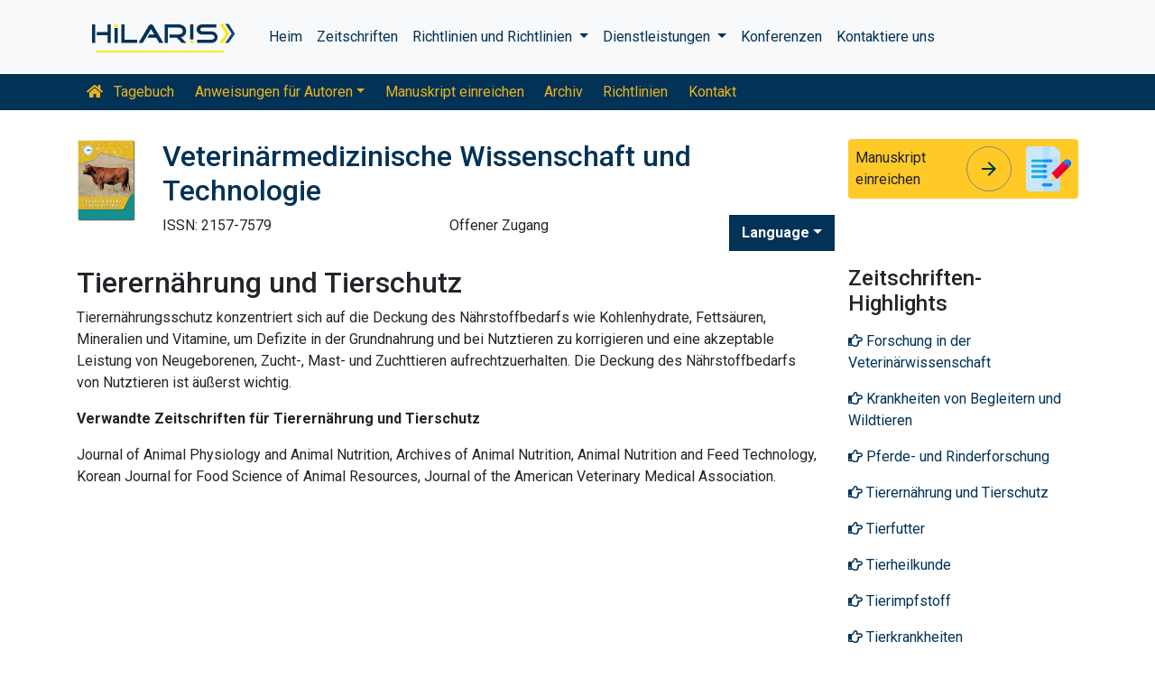

--- FILE ---
content_type: text/html; charset=UTF-8
request_url: https://german.hilarispublisher.com/scholarly/animal-nutrition--welfare-journals-articles-ppts-list-2412.html
body_size: 7565
content:
<!doctype html>
<html lang="en">
<head>
<meta charset="utf-8">
<meta name="viewport" content="width=device-width, initial-scale=1, shrink-to-fit=no">
<title>Tierern&auml;hrung und Tierschutz</title>
<meta name="keywords" content="Tierern&auml;hrung und Tierschutz, High Impact List of Articles, PPts, PPts">
<meta name="description" content="Tierern&auml;hrung und Tierschutz High Impact List of Articles PPts Journals, ">
<!-- Bootstrap CSS -->
<link rel="alternate" href="https://german.hilarispublisher.com/scholarly/animal-nutrition--welfare-journals-articles-ppts-list-2412.html" hreflang="de-DE"/>
<link rel="canonical" href="https://german.hilarispublisher.com/scholarly/animal-nutrition--welfare-journals-articles-ppts-list-2412.html">
<meta name="google-site-verification" content="oWMEafdcaiOzLHBHrMgGBwtQrvUtl_diAl2cELZt1Ks" />
<meta name="ROBOTS" content="INDEX,FOLLOW">
<meta name="googlebot" content="INDEX,FOLLOW">
<link rel="stylesheet" href="https://stackpath.bootstrapcdn.com/bootstrap/4.4.1/css/bootstrap.min.css">
<link rel="stylesheet" href="https://cdnjs.cloudflare.com/ajax/libs/font-awesome/5.11.2/css/all.min.css" />
<link rel="stylesheet" href="https://maxcdn.bootstrapcdn.com/font-awesome/4.3.0/css/font-awesome.min.css">
<link href="https://fonts.googleapis.com/icon?family=Material+Icons" rel="stylesheet">
<link href="https://fonts.googleapis.com/css?family=Roboto:100,100i,300,300i,400,400i,500,500i,700,700i,900,900i&display=swap" rel="stylesheet">
<!-- Global CSS -->
<link rel="stylesheet" href="https://cdn.jsdelivr.net/npm/bootstrap-select@1.13.9/dist/css/bootstrap-select.min.css">
<link rel="stylesheet" href="/assets/css/owl.carousel.min.css">
<link rel="stylesheet" href="/assets/css/owl.theme.default.min.css">
<link rel="stylesheet" href="/assets/css/jquery.mCustomScrollbar.min.css">
<link rel="stylesheet" href="/assets/css/global.css">
<link rel="stylesheet" href="/assets/css/styles.css">
<link rel="stylesheet" href="/assets/css/custom.css">
<link rel="stylesheet" href="/assets/css/author.css">
<link rel="stylesheet" href="/assets/css/coolautosuggest.css">
<link rel="icon" href="/assets/img/favicon.ico" type="image/gif" sizes="16x16">
<!-- Global site tag (gtag.js) - Google Analytics -->
<script async src="https://www.googletagmanager.com/gtag/js?id=UA-156021785-1"></script>
<script>
  window.dataLayer = window.dataLayer || [];
  function gtag(){dataLayer.push(arguments);}
  gtag('js', new Date());

  gtag('config', 'G-2BMVBKWXVN');
</script></head>
<body>
    <nav class="navbar navbar-expand-lg navbar-light bg-light py-3">
    <div class="container">
    <a class="navbar-brand d-smd-none" href="https://german.hilarispublisher.com/" title="klicken Sie hier"><img src="/assets/img/hilaris-publisher.svg" alt=".." title="klicken Sie hier" height="40px"></a>
    <button class="navbar-toggler" type="button" data-toggle="collapse" data-target="#navbarJrnlMain" aria-controls="navbarJrnlMain" aria-expanded="false" aria-label="Toggle navigation">
        <span class="navbar-toggler-icon"></span>
    </button>
    <div class="collapse navbar-collapse" id="navbarJrnlMain">
        <div class="navbar-nav mr-auto">
            <a class="nav-item nav-link" href="https://german.hilarispublisher.com/" title="klicken Sie hier">Heim</a>
            <a class="nav-item nav-link" href="https://german.hilarispublisher.com/open-access-journals.html" title="klicken Sie hier">Zeitschriften</a>
            <div class="nav-item dropdown">
                <a class="nav-link dropdown-toggle" href="#" id="Guidelines" role="button" data-toggle="dropdown" aria-haspopup="true" aria-expanded="false">Richtlinien und Richtlinien </a>
                <div class="dropdown-menu" aria-labelledby="Guidelines">
                    <a class="dropdown-item" href="https://german.hilarispublisher.com/editorial-policies.html" title="Editorial Policies">Redaktionelle Richtlinien</a>
                    <a class="dropdown-item" href="https://german.hilarispublisher.com/submit-manuscript.html" title="Online Submission">Online-Einreichung</a>
                    <a class="dropdown-item" href="https://german.hilarispublisher.com/manuscript-guidelines.html" title="Manuscript Guidelines">Manuskriptrichtlinien</a>
                    <a class="dropdown-item" href="https://german.hilarispublisher.com/policies.html" title="Policies">Richtlinien</a>
                    <a class="dropdown-item" href="https://german.hilarispublisher.com/publication-ethics.html" title="Publication ethics">Publikationsethik</a>
                    <a class="dropdown-item" href="https://german.hilarispublisher.com/reviewers.html" title="Reviewers">Rezensenten</a>
                    <a class="dropdown-item" href="https://german.hilarispublisher.com/terms-conditions.html" title="Terms and Conditions">Geschäftsbedingungen</a>
                </div>
            </div>


                <div class="nav-item dropdown">
                <a class="nav-link dropdown-toggle" href="#" id="Services" role="button" data-toggle="dropdown" aria-haspopup="true" aria-expanded="false">Dienstleistungen </a>
                <div class="dropdown-menu" aria-labelledby="Services">
                    <a class="dropdown-item" href="https://german.hilarispublisher.com/advertisement.html" title="Advertisement">Werbung</a>
                    <a class="dropdown-item" href="https://german.hilarispublisher.com/membership.html" title="Membership">Mitgliedschaft</a>
                    <a class="dropdown-item" href="https://german.hilarispublisher.com/reprints.html" title="Reprints">Nachdrucke</a>
                    <a class="dropdown-item" href="https://german.hilarispublisher.com/subscription.html" title="Subscription"> Abonnement</a>
                    
                </div>
            </div>
                    <!-- <a class="nav-link dropdown-toggle" href="#" id="Services" role="button" data-toggle="dropdown" aria-haspopup="true" aria-expanded="false">Services</a>
                    <div class="dropdown-menu" aria-labelledby="Services">
                    <a class="dropdown-item" href="https://german.hilarispublisher.com/advertisement.html" title="Advertisement">Advertisement</a>
                    <a class="dropdown-item" href="https://german.hilarispublisher.com/membership.html" title="Membership">Membership</a>
                    <a class="dropdown-item" href="https://german.hilarispublisher.com/reprints.html" title="Reprints">Reprints</a> -->


            <a class="nav-item nav-link" href="https://german.hilarispublisher.com/conferences.html" title="Conferences">Konferenzen</a>
            <a class="nav-item nav-link" href="https://german.hilarispublisher.com/contact-us.html" title="Contact">Kontaktiere uns</a>
        </div>
        <!-- <form class="form-inline my-2 my-lg-0" method="get" action="https://german.hilarispublisher.com/search-results.php">
            <div class="input-group">
                <input class="form-control border-secondary w-100" type="text" name="keyword" id="keyword" required placeholder="Search" aria-label="Search">
                <div class="input-group-append">
                    <button class="btn btn-outline-secondary bg-yellow-800-hover" type="submit"><i class="fas fa-search"></i></button>
                </div>
            </div>
        </form> -->
    </div>
    </div>
</nav>

<nav class="navbar navbar-expand-lg navbar-dark bg-primary p-0 mb-3 nav-links-mobile-view">
    <div class="container mx-3 mx-sm-auto">
        <a class="navbar-brand d-block d-sm-none" href="#">Journal-Menü</a>
        <button class="navbar-toggler" type="button" data-toggle="collapse" data-target="#navbarJrnl" aria-controls="navbarJrnl" aria-expanded="false" aria-label="Toggle navigation">
            <span class="navbar-toggler-icon"></span>
        </button>

        <div class="collapse navbar-collapse" id="navbarJrnl">
            <div class="navbar-nav mr-auto">
                <a class="nav-item nav-link" href="https://german.hilarispublisher.com/veterinary-science-technology.html" title="Journal Home"><i class="fas fa-home pr-2"></i> Tagebuch</a>
				 <div class="nav-item dropdown">
                    <a class="nav-link dropdown-toggle " href="#" id="EditorialPanel" role="button" data-toggle="dropdown" aria-haspopup="true" aria-expanded="false">Anweisungen für Autoren</a>
                    <div class="dropdown-menu" aria-labelledby="EditorialPanel">
                        <a class="dropdown-item" href="https://german.hilarispublisher.com/veterinary-science-technology/instructionsforauthors.html" title="klicken Sie hier">Anweisungen für Autoren</a>
						<a class="dropdown-item" href="https://german.hilarispublisher.com/veterinary-science-technology/aim-and-scope.html" title="klicken Sie hier">Ziel und Umfang</a>						<a class="dropdown-item" href="https://german.hilarispublisher.com/veterinary-science-technology/ethical-malpractices.html" title="klicken Sie hier">Erklärung zu Veröffentlichungsethik und Kunstfehlern</a>						<a class="dropdown-item" href="https://german.hilarispublisher.com/veterinary-science-technology/peer-review-process.html" title="klicken Sie hier">Peer-Review-Prozess</a>                    </div>
                </div>

                <a class="nav-link " href="https://german.hilarispublisher.com/veterinary-science-technology/submit-manuscript.html" title="klicken Sie hier">Manuskript einreichen</a>
                <a class="nav-link " href="https://german.hilarispublisher.com/veterinary-science-technology/archive.html" title="klicken Sie hier">Archiv</a>
                <a class="nav-link " href="https://german.hilarispublisher.com/veterinary-science-technology/guidelines.html" title="klicken Sie hier">Richtlinien</a>
                <a class="nav-item nav-link" href="https://german.hilarispublisher.com/veterinary-science-technology/contact.html" title="klicken Sie hier">Kontakt</a>
            </div>
        </div>
    </div>
</nav>
<header class="container py-3">
    <div class="row align-items-start">
        <div class="col-lg-1 col-md-1 d-none d-sm-block">
            <img src="https://www.hilarispublisher.com/admin/flyers/Journal-of-Veterinary-Science--Technology-flyer.jpg" alt=".." title="klicken Sie hier" class="img-fluid">
        </div>
        <div class="col-lg col-md">
            <h1 class="h2 text-primary">Veterin&auml;rmedizinische Wissenschaft und Technologie</h1>
			<div class="row">
                <div class="col">
                    <p class="mb-1">ISSN: 2157-7579 </p>                </div>
                <div class="col">
                    Offener Zugang			    </div>
                <div class="nav-item dropdown multi_lang j_multi_lang">
                    <a class="nav-link dropdown-toggle" href="#" id="multi_lang" role="button" data-toggle="dropdown" aria-haspopup="true" aria-expanded="false">Language</a>
                    <div class="dropdown-menu" aria-labelledby="">
                                                <a class="dropdown-item" href="https://www.hilarispublisher.com/scholarly/animal-nutrition--welfare-journals-articles-ppts-list-2412.html" title="English">
                            <img src="https://www.hilarispublisher.com/admin/flags/usa.png">English                        </a>
                                                <a class="dropdown-item" href="https://spanish.hilarispublisher.com/scholarly/animal-nutrition--welfare-journals-articles-ppts-list-2412.html" title="Spanish">
                            <img src="https://www.hilarispublisher.com/admin/flags/spain.png">Spanish                        </a>
                                                <a class="dropdown-item" href="https://chinese.hilarispublisher.com/scholarly/animal-nutrition--welfare-journals-articles-ppts-list-2412.html" title="Chinese">
                            <img src="https://www.hilarispublisher.com/admin/flags/china.png">Chinese                        </a>
                                                <a class="dropdown-item" href="https://russian.hilarispublisher.com/scholarly/animal-nutrition--welfare-journals-articles-ppts-list-2412.html" title="Russian">
                            <img src="https://www.hilarispublisher.com/admin/flags/russia.png">Russian                        </a>
                                                <a class="dropdown-item" href="https://french.hilarispublisher.com/scholarly/animal-nutrition--welfare-journals-articles-ppts-list-2412.html" title="French">
                            <img src="https://www.hilarispublisher.com/admin/flags/france.png">French                        </a>
                                                <a class="dropdown-item" href="https://japanese.hilarispublisher.com/scholarly/animal-nutrition--welfare-journals-articles-ppts-list-2412.html" title="Japanese">
                            <img src="https://www.hilarispublisher.com/admin/flags/japan.png">Japanese                        </a>
                                                <a class="dropdown-item" href="https://portuguese.hilarispublisher.com/scholarly/animal-nutrition--welfare-journals-articles-ppts-list-2412.html" title="Portuguese">
                            <img src="https://www.hilarispublisher.com/admin/flags/portugal.png">Portuguese                        </a>
                                                <a class="dropdown-item" href="https://hindi.hilarispublisher.com/scholarly/animal-nutrition--welfare-journals-articles-ppts-list-2412.html" title="Hindi">
                            <img src="https://www.hilarispublisher.com/admin/flags/india.png">Hindi                        </a>
                                                <a class="dropdown-item" href="https://telugu.hilarispublisher.com/scholarly/animal-nutrition--welfare-journals-articles-ppts-list-2412.html" title="Telugu">
                            <img src="https://www.hilarispublisher.com/admin/flags/india.png">Telugu                        </a>
                                                <a class="dropdown-item" href="https://tamil.hilarispublisher.com/scholarly/animal-nutrition--welfare-journals-articles-ppts-list-2412.html" title="Tamil">
                            <img src="https://www.hilarispublisher.com/admin/flags/india.png">Tamil                        </a>
                                            </div>
                </div>
            </div>
        </div>
        <div class="col-lg-3 col-md-4">
            
			<div class="card bg-amber-400 border-0">
                <div class="card-body p-2 d-flex align-items-center">
                    Manuskript einreichen                    <a class="animate-icon mx-3 stretched-link" href="https://www.scholarscentral.org/submissions/veterinary-science-technology.html" title="klicken Sie hier" target="_blank">
                        <span target="_blank" class="animate-icon-horizontal">
                            <i class="material-icons animate-icon-horizontal-wrap animate-icon-left-to-right">arrow_forward</i>
                            <i class="material-icons animate-icon-horizontal-wrap animate-icon-left-to-right">arrow_forward</i>
                        </span>
                    </a>
                    <img src="/assets/img/manuscript.svg" alt=".." width="50">
                </div>
            </div>
            <div class="mt-2 cu_whatsapp">    
                       </div>

        </div>
    </div>
</header>
    <section class="container">
        <div class="row">
				<div class="col-sm">
					<h2 class="heading-1">Tierern&auml;hrung und Tierschutz</h2>	
					<p><font style="vertical-align: inherit;"><font style="vertical-align: inherit;">Tierern&auml;hrungsschutz konzentriert sich auf die Deckung des N&auml;hrstoffbedarfs wie Kohlenhydrate, Fetts&auml;uren, Mineralien und Vitamine, um Defizite in der Grundnahrung und bei Nutztieren zu korrigieren und eine akzeptable Leistung von Neugeborenen, Zucht-, Mast- und Zuchttieren aufrechtzuerhalten. Die Deckung des N&auml;hrstoffbedarfs von Nutztieren ist &auml;u&szlig;erst wichtig.</font></font></p>

<p><strong><font style="vertical-align: inherit;"><font style="vertical-align: inherit;">Verwandte Zeitschriften f&uuml;r Tierern&auml;hrung und Tierschutz</font></font></strong></p>

<p><font style="vertical-align: inherit;"><font style="vertical-align: inherit;">Journal of Animal Physiology and Animal Nutrition, Archives of Animal Nutrition, Animal Nutrition and Feed Technology, Korean Journal for Food Science of Animal Resources, Journal of the American Veterinary Medical Association.</font></font></p>				</div>
            <div class="col-12 col-sm-3">
             <!--==========relevant topics==================-->
<div class="mb-3">
	<h4>Zeitschriften-Highlights</h4>
    <nav class="nav flex-column scrollbar a-pl-0" style="max-height:50vh;">
                <a href="https://german.hilarispublisher.com/scholarly/research-in-veterinary-science-journals-articles-ppts-list-2406.html" class="nav-link" title="Forschung in der Veterin&auml;rwissenschaft" title="klicken Sie hier"><i class="far fa-hand-point-right"></i> Forschung in der Veterin&auml;rwissenschaft</a>
                <a href="https://german.hilarispublisher.com/scholarly/diseases-companion-and-wild-animals-journals-articles-ppts-list-2407.html" class="nav-link" title="Krankheiten von Begleitern und Wildtieren" title="klicken Sie hier"><i class="far fa-hand-point-right"></i> Krankheiten von Begleitern und Wildtieren</a>
                <a href="https://german.hilarispublisher.com/scholarly/equine-and-bovine-research-journals-articles-ppts-list-2413.html" class="nav-link" title="Pferde- und Rinderforschung" title="klicken Sie hier"><i class="far fa-hand-point-right"></i> Pferde- und Rinderforschung</a>
                <a href="https://german.hilarispublisher.com/scholarly/animal-nutrition--welfare-journals-articles-ppts-list-2412.html" class="nav-link" title="Tierern&auml;hrung und Tierschutz" title="klicken Sie hier"><i class="far fa-hand-point-right"></i> Tierern&auml;hrung und Tierschutz</a>
                <a href="https://german.hilarispublisher.com/scholarly/animal-feed-journals-articles-ppts-list-2411.html" class="nav-link" title="Tierfutter" title="klicken Sie hier"><i class="far fa-hand-point-right"></i> Tierfutter</a>
                <a href="https://german.hilarispublisher.com/scholarly/veterinary-science-journals-articles-ppts-list-2402.html" class="nav-link" title="Tierheilkunde" title="klicken Sie hier"><i class="far fa-hand-point-right"></i> Tierheilkunde</a>
                <a href="https://german.hilarispublisher.com/scholarly/animal-vaccine-journals-articles-ppts-list-2417.html" class="nav-link" title="Tierimpfstoff" title="klicken Sie hier"><i class="far fa-hand-point-right"></i> Tierimpfstoff</a>
                <a href="https://german.hilarispublisher.com/scholarly/animal-diseases-journals-articles-ppts-list-2410.html" class="nav-link" title="Tierkrankheiten" title="klicken Sie hier"><i class="far fa-hand-point-right"></i> Tierkrankheiten</a>
                <a href="https://german.hilarispublisher.com/scholarly/animal-pathology--immunology-journals-articles-ppts-list-2403.html" class="nav-link" title="Tierpathologie und Immunologie" title="klicken Sie hier"><i class="far fa-hand-point-right"></i> Tierpathologie und Immunologie</a>
                <a href="https://german.hilarispublisher.com/scholarly/animal-reproduction-and-assisted-technologies-journals-articles-ppts-list-2408.html" class="nav-link" title="Tierreproduktion und unterst&uuml;tzte Technologien" title="klicken Sie hier"><i class="far fa-hand-point-right"></i> Tierreproduktion und unterst&uuml;tzte Technologien</a>
                <a href="https://german.hilarispublisher.com/scholarly/animal-behavior-journals-articles-ppts-list-2418.html" class="nav-link" title="Tierverhalten" title="klicken Sie hier"><i class="far fa-hand-point-right"></i> Tierverhalten</a>
                <a href="https://german.hilarispublisher.com/scholarly/animal-viruses-journals-articles-ppts-list-2409.html" class="nav-link" title="Tierviren" title="klicken Sie hier"><i class="far fa-hand-point-right"></i> Tierviren</a>
                <a href="https://german.hilarispublisher.com/scholarly/veterinary-clinical-research-journals-articles-ppts-list-2415.html" class="nav-link" title="Veterin&auml;rklinische Forschung" title="klicken Sie hier"><i class="far fa-hand-point-right"></i> Veterin&auml;rklinische Forschung</a>
                <a href="https://german.hilarispublisher.com/scholarly/veterinary-medicines-journals-articles-ppts-list-2446.html" class="nav-link" title="Veterin&auml;rmedizin" title="klicken Sie hier"><i class="far fa-hand-point-right"></i> Veterin&auml;rmedizin</a>
                <a href="https://german.hilarispublisher.com/scholarly/veterinary-medical-research-journals-articles-ppts-list-2416.html" class="nav-link" title="Veterin&auml;rmedizinische Forschung" title="klicken Sie hier"><i class="far fa-hand-point-right"></i> Veterin&auml;rmedizinische Forschung</a>
                <a href="https://german.hilarispublisher.com/scholarly/veterinary-clinical-practices-journals-articles-ppts-list-2405.html" class="nav-link" title="Veterin&auml;rmedizinische Praxen" title="klicken Sie hier"><i class="far fa-hand-point-right"></i> Veterin&auml;rmedizinische Praxen</a>
                <a href="https://german.hilarispublisher.com/scholarly/veterinary-parasitology-journals-articles-ppts-list-2404.html" class="nav-link" title="Veterin&auml;rparasitologie" title="klicken Sie hier"><i class="far fa-hand-point-right"></i> Veterin&auml;rparasitologie</a>
                <a href="https://german.hilarispublisher.com/scholarly/veterinary-technician-journals-articles-ppts-list-2414.html" class="nav-link" title="Veterin&auml;rtechniker" title="klicken Sie hier"><i class="far fa-hand-point-right"></i> Veterin&auml;rtechniker</a>
                <a href="https://german.hilarispublisher.com/scholarly/zoonotic--disease-journals-articles-ppts-list-2419.html" class="nav-link" title="Zoonose" title="klicken Sie hier"><i class="far fa-hand-point-right"></i> Zoonose</a>
            </nav>
</div>
<!--==========Indexed in==============-->
<div class="mb-3">
    <h4>Indiziert in</h4>
    <nav class="nav flex-column scrollbar a-pl-0" style="max-height:40vh;">
                 <i class="fa fa-chevron-right" style="font-size: 11px;color: #0056b3;"></i> CAS-Quellenindex (CASSI)<br>
                 <i class="fa fa-chevron-right" style="font-size: 11px;color: #0056b3;"></i> Index Copernicus<br>
                 <i class="fa fa-chevron-right" style="font-size: 11px;color: #0056b3;"></i> Google Scholar<br>
                 <i class="fa fa-chevron-right" style="font-size: 11px;color: #0056b3;"></i> Sherpa Romeo<br>
                 <i class="fa fa-chevron-right" style="font-size: 11px;color: #0056b3;"></i> &Ouml;ffnen Sie das J-Tor<br>
                 <i class="fa fa-chevron-right" style="font-size: 11px;color: #0056b3;"></i> Genamics JournalSeek<br>
                 <i class="fa fa-chevron-right" style="font-size: 11px;color: #0056b3;"></i> Akademische Schl&uuml;ssel<br>
                 <i class="fa fa-chevron-right" style="font-size: 11px;color: #0056b3;"></i> JournalTOCs<br>
                 <i class="fa fa-chevron-right" style="font-size: 11px;color: #0056b3;"></i> Forschungsbibel<br>
                 <i class="fa fa-chevron-right" style="font-size: 11px;color: #0056b3;"></i> Scimago<br>
                 <i class="fa fa-chevron-right" style="font-size: 11px;color: #0056b3;"></i> Zugang zu globaler Online-Forschung in der Landwirtschaft (AGORA)<br>
                 <i class="fa fa-chevron-right" style="font-size: 11px;color: #0056b3;"></i> Zentrum f&uuml;r Landwirtschaft und Biowissenschaften International (CABI)<br>
                 <i class="fa fa-chevron-right" style="font-size: 11px;color: #0056b3;"></i> RefSeek<br>
                 <i class="fa fa-chevron-right" style="font-size: 11px;color: #0056b3;"></i> Hamdard-Universit&auml;t<br>
                 <i class="fa fa-chevron-right" style="font-size: 11px;color: #0056b3;"></i> EBSCO A-Z<br>
                 <i class="fa fa-chevron-right" style="font-size: 11px;color: #0056b3;"></i> OCLC &ndash; WorldCat<br>
                 <i class="fa fa-chevron-right" style="font-size: 11px;color: #0056b3;"></i> SWB Online-Katalog<br>
                 <i class="fa fa-chevron-right" style="font-size: 11px;color: #0056b3;"></i> Publons<br>
                 <i class="fa fa-chevron-right" style="font-size: 11px;color: #0056b3;"></i> MIAR<br>
                 <i class="fa fa-chevron-right" style="font-size: 11px;color: #0056b3;"></i> Kommission f&uuml;r Universit&auml;tsstipendien<br>
            </nav>
</div>
<!--==========USEFUL Links topics==================-->
<div class=" mb-3">
<h4>verwandte Links</h4>
<div class="card-body p-0">
<nav class="nav flex-column font-size-4 a-py-1">    
  <a class="nav-item nav-link p-0" href="https://german.hilarispublisher.com/veterinary-science-technology/indexing.html" title="klicken Sie hier"><span><i class="far fa-hand-point-right"></i></span><span class="cu_posion">Abstraktion und Indizierung</span></a>

<a class="nav-item nav-link p-0" href="https://german.hilarispublisher.com/veterinary-science-technology/archive.html" title="klicken Sie hier"><span><i class="far fa-hand-point-right"></i></span><span class="cu_posion">Inhaltsverzeichnis</span></a>

</nav>
</div>
</div>
<!--==========USEFUL Links topics====END============-->
<div class=" mb-3">
<h4>Open-Access-Zeitschriften</h4>
    <div class="card-body p-0">
    <nav class="nav flex-column font-size-4 a-py-1">
        
      <a class="nav-item nav-link p-0" href="https://german.hilarispublisher.com/genetics-and-molecular-biology-journals.html" title="klicken Sie hier"><span><i class="far fa-hand-point-right"></i></span><span class="cu_posion">Genetik und Molekularbiologie</span></a>
        
      <a class="nav-item nav-link p-0" href="https://german.hilarispublisher.com/immunology-and-microbiology-journals.html" title="klicken Sie hier"><span><i class="far fa-hand-point-right"></i></span><span class="cu_posion">Immunologie und Mikrobiologie</span></a>
        
      <a class="nav-item nav-link p-0" href="https://german.hilarispublisher.com/clinical-sciences-journals.html" title="klicken Sie hier"><span><i class="far fa-hand-point-right"></i></span><span class="cu_posion">Klinische Wissenschaften</span></a>
        
      <a class="nav-item nav-link p-0" href="https://german.hilarispublisher.com/engineering-journals.html" title="klicken Sie hier"><span><i class="far fa-hand-point-right"></i></span><span class="cu_posion">Maschinenbau</span></a>
        
      <a class="nav-item nav-link p-0" href="https://german.hilarispublisher.com/medical-sciences-journals.html" title="klicken Sie hier"><span><i class="far fa-hand-point-right"></i></span><span class="cu_posion">Medizinische Wissenschaften</span></a>
        
      <a class="nav-item nav-link p-0" href="https://german.hilarispublisher.com/neuroscience-and-psychology-journals.html" title="klicken Sie hier"><span><i class="far fa-hand-point-right"></i></span><span class="cu_posion">Neurowissenschaften und Psychologie</span></a>
        
      <a class="nav-item nav-link p-0" href="https://german.hilarispublisher.com/pharmaceutical-sciences-journals.html" title="klicken Sie hier"><span><i class="far fa-hand-point-right"></i></span><span class="cu_posion">Pharmazeutische Wissenschaften</span></a>
        
      <a class="nav-item nav-link p-0" href="https://german.hilarispublisher.com/business-and-management-journals.html" title="klicken Sie hier"><span><i class="far fa-hand-point-right"></i></span><span class="cu_posion">Wirtschaft & Management</span></a>
        
      <a class="nav-item nav-link p-0" href="https://german.hilarispublisher.com/science-and-technology-journals.html" title="klicken Sie hier"><span><i class="far fa-hand-point-right"></i></span><span class="cu_posion">Wissenschaft und Technologie</span></a>
        
    </nav>
    </div>
</div>

<script src="https://ajax.googleapis.com/ajax/libs/jquery/3.4.1/jquery.min.js"></script>
<script type="text/javascript">  
$(window).scroll(function() {    
    var scroll = $(window).scrollTop();
    if (scroll >= 1000) {       
        $(".Information").addClass("Informationstic").fadeIn(1000);
    }
    else{
      $(".Information").removeClass("Informationstic").fadeIn(1000);
    }
}); 
</script>            </div>
        </div>
    </section>
    <footer class="container-fluid bg-grey-300 border-top-1">
  <div class="row py-3">
      <div class="col-sm">
        <h5 class="fweight-600">Kategorien</h5>
        <nav class="nav row a-py-2">
              
          <a class="nav-link col-sm-6" href="https://german.hilarispublisher.com/genetics-and-molecular-biology-journals.html" title="Genetik und Molekularbiologie">Genetik und Molekularbiologie</a>
            
          <a class="nav-link col-sm-6" href="https://german.hilarispublisher.com/immunology-and-microbiology-journals.html" title="Immunologie und Mikrobiologie">Immunologie und Mikrobiologie</a>
            
          <a class="nav-link col-sm-6" href="https://german.hilarispublisher.com/clinical-sciences-journals.html" title="Klinische Wissenschaften">Klinische Wissenschaften</a>
            
          <a class="nav-link col-sm-6" href="https://german.hilarispublisher.com/engineering-journals.html" title="Maschinenbau">Maschinenbau</a>
            
          <a class="nav-link col-sm-6" href="https://german.hilarispublisher.com/medical-sciences-journals.html" title="Medizinische Wissenschaften">Medizinische Wissenschaften</a>
            
          <a class="nav-link col-sm-6" href="https://german.hilarispublisher.com/neuroscience-and-psychology-journals.html" title="Neurowissenschaften und Psychologie">Neurowissenschaften und Psychologie</a>
            
          <a class="nav-link col-sm-6" href="https://german.hilarispublisher.com/pharmaceutical-sciences-journals.html" title="Pharmazeutische Wissenschaften">Pharmazeutische Wissenschaften</a>
            
          <a class="nav-link col-sm-6" href="https://german.hilarispublisher.com/business-and-management-journals.html" title="Wirtschaft & Management">Wirtschaft & Management</a>
            
          <a class="nav-link col-sm-6" href="https://german.hilarispublisher.com/science-and-technology-journals.html" title="Wissenschaft und Technologie">Wissenschaft und Technologie</a>
            
        </nav>
      </div>
      <div class="col-sm-3 border-left-1">
        <h5 class="fweight-600">Richtlinien</h5>
        <ul class="list-unstyled mb-0 a-py-2">
            <li><a href="https://german.hilarispublisher.com/manuscript-guidelines.html" title="klicken Sie hier">Autorenrichtlinien</a></li>
            <li><a href="https://german.hilarispublisher.com/editor-guidelines.html" title="klicken Sie hier">Herausgeberrichtlinien</a></li>
            <li><a href="https://german.hilarispublisher.com/reviewer-guidelines.html" title="klicken Sie hier">Richtlinien für Gutachter</a></li>
        </ul>
      </div>
      <div class="col-sm-2 border-left-1">
        <h5 class="fweight-600">Über Hilaris</h5>
        <ul class="list-unstyled mb-0 a-py-2">
            <li><a href="https://german.hilarispublisher.com/about-us.html" title="klicken Sie hier">Über uns</a></li>
            <li><a href="https://german.hilarispublisher.com/open-access.html" title="klicken Sie hier">Offener Zugang</a></li>
            <li><a href="https://german.hilarispublisher.com/contact-us.html" title="klicken Sie hier">Kontaktiere uns</a></li>
            <li><a href="https://german.hilarispublisher.com/terms-conditions.html" title="klicken Sie hier">Bedingungen</a></li>
            <li><a href="https://german.hilarispublisher.com/faq.html" title="klicken Sie hier">FAQs</a></li>
        </ul>
      </div>
      <div class="col-sm-2 border-left-1">
        <h5 class="fweight-600">Folgen Sie uns</h5>
        <ul class="list-unstyled mb-0 a-py-2 footer_social">
            <li><a href="https://www.facebook.com/hilarispublisher/" title="klicken Sie hier" target="blank"><i class="fab fa-facebook-square"></i></a></li>
            <li><a href="https://twitter.com/hilarispublish2" title="klicken Sie hier" target="blank"><i class="fab fa-twitter-square"></i></a></li>
            <li><a href="https://www.linkedin.com/company/31133357/admin/" title="klicken Sie hier" target="blank"><i class="fab fa-linkedin"></i></a></li>
            <li><a href="https://www.instagram.com/hilaris_publisher/?hl=en" title="klicken Sie hier" target="blank"><i class="fa fa-instagram"></i></a></li>
            <li><a href="#" title="klicken Sie hier" target="blank"><i class="fab fa-youtube"></i></a></li>
        </ul>
      </div>
  </div>
<!--<div><a href="https://www.globaltechsummit.com" class="bell_icon" target="_blank"><img src="https://www.vizagtechsummit.com/images/bellicon.png" alt="Global Tech Summit"></a></div>-->
  <div class="row">
    <div class="col-12">
      <p class="border-top-1 pt-2 text-right">Urheberrechte © &copy; 2026 Alle Rechte vorbehalten <strong><a href="https://german.hilarispublisher.com/" title="Hilaris">Hilaris SRL</a></strong></p>
    </div>
  </div>
</footer>
<!--==========================
Scroll To Top
============================-->
<a class="cd-top js-cd-top animate-icon" href="https://german.hilarispublisher.com/submit-manuscript.html" title="Scroll to Top">
    <span target="_blank" class="animate-icon-vertical">
        <i class="material-icons animate-icon-vertical-wrap animate-icon-bottom-to-top">arrow_upward</i>
        <i class="material-icons animate-icon-vertical-wrap animate-icon-bottom-to-top">arrow_upward</i>
    </span>
</a>
<!-- Optional JavaScript -->
<!-- jQuery first, then Popper.js, then Bootstrap JS -->
<script src="https://code.jquery.com/jquery-3.3.1.min.js"></script>
<script src="https://cdnjs.cloudflare.com/ajax/libs/popper.js/1.14.7/umd/popper.min.js"></script>
<script src="https://stackpath.bootstrapcdn.com/bootstrap/4.3.1/js/bootstrap.min.js"></script>
<script src="https://cdn.jsdelivr.net/npm/bootstrap-select@1.13.9/dist/js/bootstrap-select.min.js"></script>
<script src="/assets/js/owl.carousel.min.js"></script>
<script src="/assets/js/grids.min.js" type="text/javascript"></script>
<script src="/assets/js/jquery.matchHeight-min.js" type="text/javascript"></script>
<!--Get the app icon js-->
<script>
jQuery(function($) {
  $(window).scroll(function fix_element() {
    $('#target').css(
      $(window).scrollTop() > 100
        ? { 'position': 'fixed', 'top': '440px' }
        : { 'position': 'absolute', 'top': '440px' }
    );
    return fix_element;
  }());
});
</script>
<!--Get the app icon js end-->
<!--==========================
Scroll To Top
============================-->
<script src="/assets/js/scroll-to-top.js"></script>
<script type="text/javascript">
    // Equal Height
    var EqualHeight = function() {
        "use strict";

        // Handle Equal Height
        var handleEqualHeight = function() {
            $(function($) {
              
            var i;
            for (i = 0; i < 5; i++) {
            //alert(i);
               $('.equal-height-'+i).responsiveEqualHeightGrid();
            } 
            });
        }

        return {
            init: function() {
                handleEqualHeight(); // initial setup for equal height
            }
        }
    }();

    $(document).ready(function() {
        EqualHeight.init();
    });
</script>
<script>
    $(function() {
        $('.match-height').matchHeight({
            byRow: true,
            property: 'height',
            target: null,
        });
    });
</script>
<script>
    $(document).ready(function() {
        $('.subject-carousel').owlCarousel({
            margin: 20,
            rewind: true,
            dots: false,
            nav: true,
            autoplay: true,
            autoplayTimeout: 2000,
            autoplayHoverPause: true,
            responsive: {
                0: {
                    items: 1
                },
                600: {
                    items: 3
                },
                1000: {
                    items: 6
                }
            }
        })
    });
</script>
<script>
    $('.eb-carousel').owlCarousel({
        loop: true,
        margin: 20,
        dots: false,
        autoplay: true,
        autoplayTimeout: 2000,
        autoplayHoverPause: true,
        responsive: {
            0: {
                items: 1
            },
            600: {
                items: 3
            },
            1000: {
                items: 4
            }
        }
    })
</script>
<script src="/assets/js/jquery.mCustomScrollbar.concat.min.js" type="text/javascript"></script>
<script type="text/javascript">
	// Scrollbar
	var Scrollbar = function() {
		"use strict";

		// Handle Scrollbar Linear
		var handleScrollbarLinear = function() {
			$(".scrollbar").mCustomScrollbar({
				theme: "minimal-dark"
			});
		}

		return {
			init: function() {
				handleScrollbarLinear(); // initial setup for scrollbar linear
			}
		}
	}();

	$(document).ready(function() {
		Scrollbar.init();
	}); 
	
	/*==========================
		Bootstrap Popover
	============================*/
	$(function () {
		$('[data-toggle="popover"]').popover()
	})

	
</script>

<script src="/assets/js/jquery.malihu.PageScroll2id.min.js" type="text/javascript"></script>
<script type="text/javascript">(function($){
        $(window).on("load",function(){
            $("a[rel='m_PageScroll2id']").mPageScroll2id();
        });
    })(jQuery);
</script>
<!------autosuggest search---->
<script type="text/javascript" src="/assets/js/coolautosuggest.js"></script>
<script language="javascript" type="text/javascript">
	$("#keyword").coolautosuggest({
		url: "https://german.hilarispublisher.com/author-names.php?chars=",
		minChars: 3,
	});
</script>
<!------onspot search---->
<script type="text/javascript">
$(document).ready(function()
{
    $("#wait").hide();
    $("#jkeyword").keyup(function()
    {
        $("#wait").show();
        //values of sending variables
        var jkeyword=$("#jkeyword").val();
        var dataString = { 'jkeyword':jkeyword };

        $.ajax
        ({
        type: "POST",
        url: "https://german.hilarispublisher.com/journal-search.php",
        data:dataString,
        cache: false,
        success: function(html)
        {
        $("#jresult").html(html);
        $("#wait").hide();}
        });

    });
});
</script>
<!--<style>
.bell_icon {
		position: fixed;
		border-radius: 3px;
		right: 0px;
		bottom: 113px;
		color: #fff;
		z-index: 99999;
}
.bell_icon img {
		width: 100%;
		max-width: 160px;
		border-radius: 8px;
}
</style>-->

<script defer src="https://static.cloudflareinsights.com/beacon.min.js/vcd15cbe7772f49c399c6a5babf22c1241717689176015" integrity="sha512-ZpsOmlRQV6y907TI0dKBHq9Md29nnaEIPlkf84rnaERnq6zvWvPUqr2ft8M1aS28oN72PdrCzSjY4U6VaAw1EQ==" data-cf-beacon='{"version":"2024.11.0","token":"ce943ae300d043ebbcc1135d7cccfb29","r":1,"server_timing":{"name":{"cfCacheStatus":true,"cfEdge":true,"cfExtPri":true,"cfL4":true,"cfOrigin":true,"cfSpeedBrain":true},"location_startswith":null}}' crossorigin="anonymous"></script>
</body>
</html>